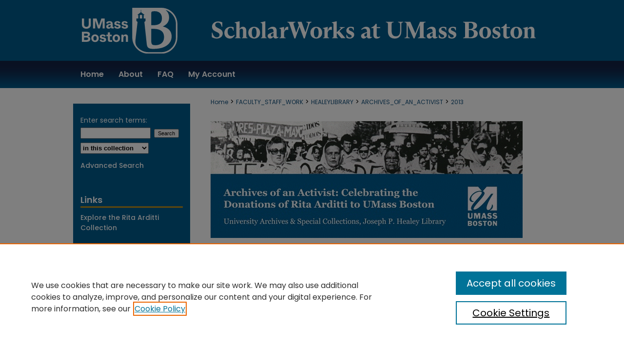

--- FILE ---
content_type: text/html; charset=UTF-8
request_url: https://scholarworks.umb.edu/archives_of_an_activist/2013/
body_size: 5395
content:

<!DOCTYPE html>
<html lang="en">
<head><!-- inj yui3-seed: --><script type='text/javascript' src='//cdnjs.cloudflare.com/ajax/libs/yui/3.6.0/yui/yui-min.js'></script><script type='text/javascript' src='//ajax.googleapis.com/ajax/libs/jquery/1.10.2/jquery.min.js'></script><!-- Adobe Analytics --><script type='text/javascript' src='https://assets.adobedtm.com/4a848ae9611a/d0e96722185b/launch-d525bb0064d8.min.js'></script><script type='text/javascript' src=/assets/nr_browser_production.js></script>

<!-- def.1 -->
<meta charset="utf-8">
<meta name="viewport" content="width=device-width">
<title>
Full Program, Presentations and Remarks | Archives of an Activist: Celebrating the Donations of Rita Arditti to UMass Boston
</title>
 



<!-- sh.1 -->
<link rel="stylesheet" href="/archives_of_an_activist/ir-style.css" type="text/css" media="screen">
<link rel="stylesheet" href="/archives_of_an_activist/ir-custom.css" type="text/css" media="screen">
<link rel="stylesheet" href="/archives_of_an_activist/ir-local.css" type="text/css" media="screen">
<link rel="stylesheet" href="/ir-local.css" type="text/css" media="screen">
<link rel="alternate" type="application/rss+xml" title="Center for Rebuilding Sustainable Communities after Disasters, Conferences and Workshops Newsfeed" href="/archives_of_an_activist/recent.rss">
<link rel="shortcut icon" href="/favicon.ico" type="image/x-icon">
<script type="text/javascript" src="/assets/jsUtilities.js"></script>
<script type="text/javascript" src="/assets/footnoteLinks.js"></script>
<link rel="stylesheet" href="/ir-print.css" type="text/css" media="print">
<!--[if IE]>
<link rel="stylesheet" href="/ir-ie.css" type="text/css" media="screen">
<![endif]-->
<!-- end sh.1 -->




<script type="text/javascript">var pageData = {"page":{"environment":"prod","productName":"bpdg","language":"en","name":"ir_event_community:theme","businessUnit":"els:rp:st"},"visitor":{}};</script>

</head>
<body >
<!-- FILE /srv/sequoia/main/data/assets/site/ir_event_community/header.pregen -->
	<!-- FILE: /srv/sequoia/main/data/assets/site/ir_event_community/header_inherit.inc --><div id="archives_of_an_activist">
	
    		<!-- FILE: /srv/sequoia/main/data/scholarworks.umb.edu/assets/header.pregen --><!-- FILE: /srv/sequoia/main/data/assets/site/mobile_nav.inc --><!--[if !IE]>-->
<script src="/assets/scripts/dc-mobile/dc-responsive-nav.js"></script>

<header id="mobile-nav" class="nav-down device-fixed-height" style="visibility: hidden;">
  
  
  <nav class="nav-collapse">
    <ul>
      <li class="menu-item active device-fixed-width"><a href="https://scholarworks.umb.edu" title="Home" data-scroll >Home</a></li>
      <li class="menu-item device-fixed-width"><a href="https://scholarworks.umb.edu/do/search/advanced/" title="Search" data-scroll ><i class="icon-search"></i> Search</a></li>
      <li class="menu-item device-fixed-width"><a href="https://scholarworks.umb.edu/communities.html" title="Browse" data-scroll >Browse Collections</a></li>
      <li class="menu-item device-fixed-width"><a href="/cgi/myaccount.cgi?context=" title="My Account" data-scroll >My Account</a></li>
      <li class="menu-item device-fixed-width"><a href="https://scholarworks.umb.edu/about.html" title="About" data-scroll >About</a></li>
      <li class="menu-item device-fixed-width"><a href="https://network.bepress.com" title="Digital Commons Network" data-scroll ><img width="16" height="16" alt="DC Network" style="vertical-align:top;" src="/assets/md5images/8e240588cf8cd3a028768d4294acd7d3.png"> Digital Commons Network™</a></li>
    </ul>
  </nav>
</header>

<script src="/assets/scripts/dc-mobile/dc-mobile-nav.js"></script>
<!--<![endif]-->
<!-- FILE: /srv/sequoia/main/data/scholarworks.umb.edu/assets/header.pregen (cont) -->




<div id="umb">
	<div id="container">
		<a href="#main" class="skiplink" accesskey="2" >Skip to main content</a>

		
			<div id="header" role="banner">
				<a href="https://scholarworks.umb.edu" id="banner_link" title="ScholarWorks at UMass Boston" >
					<img id="banner_image" alt="ScholarWorks at UMass Boston" width='980' height='125' src="/assets/md5images/f6fb0ba8f627927513a51e8de8087535.png">
				</a>
				
					<a href="https://scholarworks.umb.edu" id="logo_link2" title="ScholarWorks at UMass Boston" >
						<img id="logo_image2" alt="ScholarWorks at UMass Boston" width='929' height='93' src="/assets/md5images/daaa72838b74f1a8cf64699c38da521c.svg">
					</a>
				
				
					<a href="http://www.umb.edu/" id="logo_link" title="University of Massachusetts Boston" >
						<img id="logo_image" alt="University of Massachusetts Boston" width='195' height='94' src="/assets/md5images/bd3491f25bba15818cb1672ea570e7ca.png">
					</a>
				
			</div>
		
			<div id="navigation">
				<!-- FILE: /srv/sequoia/main/data/assets/site/ir_navigation.inc --><div id="tabs" role="navigation" aria-label="Main"><ul><li id="tabone"><a href="https://scholarworks.umb.edu" title="Home" ><span>Home</span></a></li><li id="tabtwo"><a href="https://scholarworks.umb.edu/about.html" title="About" ><span>About</span></a></li><li id="tabthree"><a href="https://scholarworks.umb.edu/faq.html" title="FAQ" ><span>FAQ</span></a></li><li id="tabfour"><a href="https://scholarworks.umb.edu/cgi/myaccount.cgi?context=" title="My Account" ><span>My Account</span></a></li></ul></div>


<!-- FILE: /srv/sequoia/main/data/scholarworks.umb.edu/assets/header.pregen (cont) -->
			</div>
		

		<div id="wrapper">
			<div id="content">
				<div id="main" class="text" role="main">
<!-- FILE: /srv/sequoia/main/data/assets/site/ir_event_community/header_inherit.inc (cont) -->
    <!-- FILE: /srv/sequoia/main/data/assets/site/ir_event_community/header.pregen (cont) -->

 
<script type="text/javascript" src="/assets/floatbox/floatbox.js"></script>
<div id="breadcrumb">
<!-- FILE: /srv/sequoia/main/data/assets/site/ir_breadcrumb.inc -->
<div class="crumbs" role="navigation" aria-label="Breadcrumb">
	<p>
			<a href="https://scholarworks.umb.edu" class="ignore" >Home</a>
	 <span aria-hidden="true">&gt;</span> 
		<a href="https://scholarworks.umb.edu/faculty_staff_work" class="ignore" >FACULTY_STAFF_WORK</a>
	 <span aria-hidden="true">&gt;</span> 
		<a href="https://scholarworks.umb.edu/healeylibrary" class="ignore" >HEALEYLIBRARY</a>
	 <span aria-hidden="true">&gt;</span> 
		<a href="https://scholarworks.umb.edu/archives_of_an_activist" class="ignore" >ARCHIVES_OF_AN_ACTIVIST</a>
	 <span aria-hidden="true">&gt;</span> 
		<a href="https://scholarworks.umb.edu/archives_of_an_activist/2013" class="ignore" aria-current="page" >2013</a>
	</p>
</div>
<!-- FILE: /srv/sequoia/main/data/assets/site/ir_event_community/theme/index.html (cont) --></div>
<!-- FILE: /srv/sequoia/main/data/assets/site/ir_event_community/theme/theme_header.inc -->
<div id="series-header"><div style="text-align:center;margin:0 auto;">
<!-- FILE: /srv/sequoia/main/data/assets/site/ir_event_community/theme/theme_logo.inc -->
		<div id="community-logo">
					<img alt="Archives of an Activist: Celebrating the Donations of Rita Arditti to UMass Boston" style="height:auto;width:px;" class="ignore" width='640' height='240' src="../../assets/md5images/e26f290e0a1d9b4f17fafa17685ff95c.gif">
		</div>
<!-- FILE: /srv/sequoia/main/data/assets/site/ir_event_community/theme/theme_header.inc (cont) --></div></div><div class="clear">&nbsp;</div><div id="series-home">
<h1 id="series-title"><a href="https://scholarworks.umb.edu/archives_of_an_activist/2013" >Full Program, Presentations and Remarks</a></h1>
<!-- FILE: /srv/sequoia/main/data/assets/site/ir_event_community/theme/index.html (cont) -->
<!-- Theme contains more than one track? If so use theme_index.inc. 
	If only one track, display that track's track_index.inc here instead. -->
  <!-- FILE: /srv/sequoia/main/data/assets/site/ir_event_community/theme/track/track_index.inc --><div class="intro"><!-- FILE: /srv/sequoia/main/data/assets/site/ir_event_community/theme/track/track_intro.inc --><!-- FILE: /srv/sequoia/main/data/assets/site/ir_event_community/theme/track/track_index.inc (cont) --></div>
<!-- FILE: /srv/sequoia/main/data/assets/site/ir_event_community/theme/track/list-events.inc -->	<p class="feed rss-feed">
		<a class="ignore" type="application/rss+xml" href="https://scholarworks.umb.edu/archives_of_an_activist/2013/program/recent-events.rss" ><span class="visually-hidden">Subscribe to RSS Feed (Opens in New Window)</span>
		</a>
	</p>
<table class="vcalendar">
	<caption>Schedule
			</caption>
	<tbody>
<tr class="year"><td colspan="3">2013</td></tr> 
<tr class="day"><td colspan="3">Monday, April 22nd</td></tr> 
			<tr id="program-1" class="vevent new-time">
			<th class="event-date" scope="row">
			<abbr title="2013-04-22T160000" class="dtstart"> 4:00 PM</abbr>
			</th>
		<td class="event">
			<p class="summary"><a href="https://scholarworks.umb.edu/archives_of_an_activist/2013/program/1" >Exhibition, “Nunca Más”: Niños Desaparecidos en Argentina y Las Abuelas de Plaza de Mayo</a></p>
			<p class="presenters"><strong>Doris Cristobal</strong>, <em>University of Massachusetts Boston</em><br>
<strong>Andrew Elder</strong>, <em>University of Massachusetts Boston</em><br>
<strong>Jessica R. Holden</strong>, <em>University of Massachusetts Boston</em><br>
<strong>Teresa Maceira</strong>, <em>University of Massachusetts Boston</em><br>
<strong>Joanne M. Riley</strong>, <em>University of Massachusetts Boston</em><br>
</p>
	<p class="location">Walter Grossmann Gallery, Joseph P. Healey Library, UMass Boston</p>
	<p class="duration"><abbr class="dtstart" title="2013-04-22T160000"> 4:00 PM</abbr> - <abbr class="dtend" title="2013-04-22T170000"> 5:00 PM</abbr></p>
		</td>
		</tr>
			<tr id="program-2" class="vevent new-time">
			<th class="event-date" scope="row">
			<abbr title="2013-04-22T170000" class="dtstart"> 5:00 PM</abbr>
			</th>
		<td class="event">
			<p class="summary"><a href="https://scholarworks.umb.edu/archives_of_an_activist/2013/program/2" >Opening Remarks</a></p>
			<p class="presenters"><strong>Daniel Ortiz-Zapata</strong>, <em>University of Massachusetts Boston</em><br>
</p>
	<p class="location">Special Collections Research Room, Joseph P. Healey Library, UMass Boston</p>
	<p class="duration"><abbr class="dtstart" title="2013-04-22T170000"> 5:00 PM</abbr> - <abbr class="dtend" title="2013-04-22T170500"> 5:05 PM</abbr></p>
		</td>
		</tr>
			<tr id="program-3" class="vevent new-time">
			<th class="event-date" scope="row">
			<abbr title="2013-04-22T170500" class="dtstart"> 5:05 PM</abbr>
			</th>
		<td class="event">
			<p class="summary"><a href="https://scholarworks.umb.edu/archives_of_an_activist/2013/program/3" >Remarks by Federico Muchnik about the life and work of his mother, Rita Arditti</a></p>
			<p class="presenters"><strong>Federico Muchnik</strong><br>
</p>
	<p class="location">Special Collections Research Room, Joseph P. Healey Library, UMass Boston</p>
	<p class="duration"><abbr class="dtstart" title="2013-04-22T170500"> 5:05 PM</abbr> - <abbr class="dtend" title="2013-04-22T171000"> 5:10 PM</abbr></p>
		</td>
		</tr>
			<tr id="program-4" class="vevent new-time">
			<th class="event-date" scope="row">
			<abbr title="2013-04-22T171000" class="dtstart"> 5:10 PM</abbr>
			</th>
		<td class="event">
			<p class="summary"><a href="https://scholarworks.umb.edu/archives_of_an_activist/2013/program/4" >Remarks by Estelle Disch about the life and work of her partner, Rita Arditti</a></p>
			<p class="presenters"><strong>Estelle Disch</strong>, <em>University of Massachusetts Boston</em><br>
</p>
	<p class="location">Special Collections Research Room, Joseph P. Healey Library, UMass Boston</p>
	<p class="duration"><abbr class="dtstart" title="2013-04-22T171000"> 5:10 PM</abbr> - <abbr class="dtend" title="2013-04-22T172000"> 5:20 PM</abbr></p>
		</td>
		</tr>
			<tr id="program-5" class="vevent new-time">
			<th class="event-date" scope="row">
			<abbr title="2013-04-22T172000" class="dtstart"> 5:20 PM</abbr>
			</th>
		<td class="event">
			<p class="summary"><a href="https://scholarworks.umb.edu/archives_of_an_activist/2013/program/5" >Remarks by Winston Langley, Provost and Vice Chancellor for Academic Affairs at UMass Boston</a></p>
			<p class="presenters"><strong>Winston E. Langley</strong>, <em>University of Massachusetts Boston</em><br>
</p>
	<p class="location">Special Collections Research Room, Joseph P. Healey Library, UMass Boston</p>
	<p class="duration"><abbr class="dtstart" title="2013-04-22T172000"> 5:20 PM</abbr> - <abbr class="dtend" title="2013-04-22T173000"> 5:30 PM</abbr></p>
		</td>
		</tr>
			<tr id="program-6" class="vevent new-time">
			<th class="event-date" scope="row">
			<abbr title="2013-04-22T173000" class="dtstart"> 5:30 PM</abbr>
			</th>
		<td class="event">
			<p class="summary"><a href="https://scholarworks.umb.edu/archives_of_an_activist/2013/program/6" >Remarks by Ann Blum about Rita Arditti, the Abuelas, and Latin American Studies</a></p>
			<p class="presenters"><strong>Ann Blum</strong>, <em>University of Massachusetts Boston</em><br>
</p>
	<p class="location">Special Collections Research Room, Joseph P. Healey Library, UMass Boston</p>
	<p class="duration"><abbr class="dtstart" title="2013-04-22T173000"> 5:30 PM</abbr> - <abbr class="dtend" title="2013-04-22T174000"> 5:40 PM</abbr></p>
		</td>
		</tr>
			<tr id="program-7" class="vevent new-time">
			<th class="event-date" scope="row">
			<abbr title="2013-04-22T174000" class="dtstart"> 5:40 PM</abbr>
			</th>
		<td class="event">
			<p class="summary"><a href="https://scholarworks.umb.edu/archives_of_an_activist/2013/program/7" >Las Abuelas e la memoria</a></p>
			<p class="presenters"><strong>Doris Cristobal</strong>, <em>University of Massachusetts Boston</em><br>
</p>
	<p class="location">Special Collections Research Room, Joseph P. Healey Library, UMass Boston</p>
	<p class="duration"><abbr class="dtstart" title="2013-04-22T174000"> 5:40 PM</abbr> - <abbr class="dtend" title="2013-04-22T175000"> 5:50 PM</abbr></p>
		</td>
		</tr>
			<tr id="program-8" class="vevent new-time">
			<th class="event-date" scope="row">
			<abbr title="2013-04-22T175000" class="dtstart"> 5:50 PM</abbr>
			</th>
		<td class="event">
			<p class="summary"><a href="https://scholarworks.umb.edu/archives_of_an_activist/2013/program/8" >Closing Remarks</a></p>
			<p class="presenters"><strong>Joanne M. Riley</strong>, <em>University of Massachusetts Boston</em><br>
</p>
	<p class="location">Special Collections Research Room, Joseph P. Healey Library, UMass Boston</p>
	<p class="duration"><abbr class="dtstart" title="2013-04-22T175000"> 5:50 PM</abbr> - <abbr class="dtend" title="2013-04-22T175500"> 5:55 PM</abbr></p>
		</td>
		</tr>
</tbody>
</table>
<!-- This page uses the <a href="http://microformats.org/wiki/hcalendar" title="Learn more about microformats">hCalendar</a> microformat, so that upcoming events can be discovered by search engines, or imported directly into your calendar program. -->
<!-- FILE: /srv/sequoia/main/data/assets/site/ir_event_community/theme/track/track_index.inc (cont) -->
</div><!-- FILE: /srv/sequoia/main/data/assets/site/ir_event_community/theme/index.html (cont) -->

<!-- FILE /srv/sequoia/main/data/assets/site/ir_event_community/footer.pregen -->
	<!-- FILE: /srv/sequoia/main/data/journals/scholarworks.umb.edu/archives_of_an_activist/assets/footer_inherit_7_8.inc -->				</div>

<div class="verticalalign">&nbsp;</div>
<div class="clear">&nbsp;</div>

			</div>

				<div id="sidebar">
					<!-- FILE: /srv/sequoia/main/data/assets/site/ir_sidebar.inc --><!-- FILE: /srv/sequoia/main/data/assets/site/ir_sidebar_search.inc -->
<form method='get' action='https://scholarworks.umb.edu/do/search/' id="sidebar-search">
<label for="search" accesskey="4">Enter search terms:</label>
<div><span class="border"><input type="text" name='q' class="search" id="search"></span> <input type="submit" value="Search" class="searchbutton" style="font-size:11px;"></div>
<label for="context" class="visually-hidden">Select context to search:</label> 
<div><span class="border"><select name="fq" id="context">

<option value='virtual_ancestor_link:"https://scholarworks.umb.edu/archives_of_an_activist"'>in this collection</option>

<option value='virtual_ancestor_link:"https://scholarworks.umb.edu"'>in this repository</option>
<option value='virtual_ancestor_link:"http:/"'>across all repositories</option>
</select></span></div>
</form>
<p class="advanced"><a href="https://scholarworks.umb.edu/do/search/advanced/?fq=virtual_ancestor_link:%22https://scholarworks.umb.edu/archives_of_an_activist%22" >Advanced Search</a></p>
<div style="clear:left;">&nbsp;</div><!-- FILE: /srv/sequoia/main/data/assets/site/ir_sidebar.inc (cont) -->
<!-- FILE: /srv/sequoia/main/data/assets/site/ir_event_community/ir_sidebar_notify.inc --><ul id="side-notify">
<li class="notify"><a href="https://scholarworks.umb.edu/archives_of_an_activist/announcements.html" title="Email or RSS Notifications" >Notify me via email or <acronym title="Really Simple Syndication">RSS</acronym></a></li>
</ul>
<!-- FILE: /srv/sequoia/main/data/assets/site/ir_sidebar.inc (cont) -->
<!-- FILE: /srv/sequoia/main/data/assets/site/ir_event_community/theme/ir_custom_sidebar_links.inc -->
<h2>Links</h2>
<ul>
<li>
<a href="http://openarchives.umb.edu/cdm/landingpage/collection/p15774coll10" title="archives_of_an_activist Home Page" >Explore the Rita Arditti Collection</a>


</li>
</ul>




<!-- FILE: /srv/sequoia/main/data/assets/site/ir_sidebar.inc (cont) -->
<!-- FILE: /srv/sequoia/main/data/assets/site/ir_sidebar_browse.inc --><h2>Browse</h2>
<ul id="side-browse">


<li class="collections"><a href="https://scholarworks.umb.edu/communities.html" title="Browse by Collections" >Collections</a></li>
<li class="discipline-browser"><a href="https://scholarworks.umb.edu/do/discipline_browser/disciplines" title="Browse by Disciplines" >Disciplines</a></li>
<li class="author"><a href="https://scholarworks.umb.edu/authors.html" title="Browse by Author" >Authors</a></li>


</ul>
<!-- FILE: /srv/sequoia/main/data/assets/site/ir_sidebar.inc (cont) -->
<!-- FILE: /srv/sequoia/main/data/assets/site/ir_event_community/ir_sidebar_author.inc --><h2>Author Corner</h2>
<ul>
<li><a href="https://scholarworks.umb.edu/faq.html" title="Author FAQ" >Author FAQ</a></li>

</ul>
<!-- FILE: /srv/sequoia/main/data/assets/site/ir_sidebar.inc (cont) -->
<!-- FILE: /srv/sequoia/main/data/assets/site/ir_sidebar_geolocate.inc --><!-- FILE: /srv/sequoia/main/data/assets/site/ir_geolocate_enabled_and_displayed.inc -->

<!-- FILE: /srv/sequoia/main/data/assets/site/ir_sidebar_geolocate.inc (cont) -->

<!-- FILE: /srv/sequoia/main/data/assets/site/ir_sidebar.inc (cont) -->
<!-- FILE: /srv/sequoia/main/data/journals/scholarworks.umb.edu/archives_of_an_activist/assets/footer_inherit_7_8.inc (cont) -->
						<div class="verticalalign">&nbsp;</div>
				</div>

		</div>

			
				<!-- FILE: /srv/sequoia/main/data/scholarworks.umb.edu/assets/ir_footer_content.inc --><div id="footer">
	
	
	<!-- FILE: /srv/sequoia/main/data/assets/site/ir_bepress_logo.inc --><div id="bepress">

<a href="https://www.elsevier.com/solutions/digital-commons" title="Elsevier - Digital Commons" >
	<em>Elsevier - Digital Commons</em>
</a>

</div>
<!-- FILE: /srv/sequoia/main/data/scholarworks.umb.edu/assets/ir_footer_content.inc (cont) -->
		<p>
			<a href="https://scholarworks.umb.edu" title="Home page" accesskey="1" >
					Home
			</a> | 
			<a href="https://scholarworks.umb.edu/about.html" title="About" >
					About
			</a> | 
			<a href="https://scholarworks.umb.edu/faq.html" title="FAQ" >
					FAQ
			</a> | 
			<a href="/cgi/myaccount.cgi?context=" title="My Account Page" accesskey="3" >
					My Account
			</a> | 
			<a href="https://scholarworks.umb.edu/accessibility.html" title="Accessibility Statement" accesskey="0" >
					Accessibility Statement
			</a>
		</p>
		<p>
    			<a class="secondary-link" href="http://www.bepress.com/privacy.html" title="Privacy Policy" >
                                        Privacy
    			</a>
    			<a class="secondary-link" href="http://www.bepress.com/copyright_infringement.html" title="Copyright Policy" >
                                        Copyright
    			</a>	
		</p> 
	
</div>
<!-- FILE: /srv/sequoia/main/data/journals/scholarworks.umb.edu/archives_of_an_activist/assets/footer_inherit_7_8.inc (cont) -->
			

	</div>
</div>

<!-- FILE: /srv/sequoia/main/data/scholarworks.umb.edu/assets/ir_analytics.inc --><!-- Google tag (gtag.js) -->

<script async src="https://www.googletagmanager.com/gtag/js?id=G-CWDDPGG3L6"></script>

<script>

  window.dataLayer = window.dataLayer || [];

  function gtag(){dataLayer.push(arguments);}

  gtag('js', new Date());

 

  gtag('config', 'G-CWDDPGG3L6');

</script>
<!-- FILE: /srv/sequoia/main/data/journals/scholarworks.umb.edu/archives_of_an_activist/assets/footer_inherit_7_8.inc (cont) --><!-- FILE: /srv/sequoia/main/data/assets/site/ir_event_community/footer.pregen (cont) -->

<script type='text/javascript' src='/assets/scripts/bpbootstrap-20160726.pack.js'></script><script type='text/javascript'>BPBootstrap.init({appendCookie:''})</script></body></html>


--- FILE ---
content_type: text/css
request_url: https://scholarworks.umb.edu/ir-local.css
body_size: 5893
content:
/* -----------------------------------------------
bepress IR local stylesheet.
Author:   David Stienstra
Version:  2024
PLEASE SAVE THIS FILE LOCALLY!
----------------------------------------------- */
@import url('https://fonts.googleapis.com/css2?family=DM+Serif+Display:ital@0;1&family=Poppins:ital,wght@0,100;0,200;0,300;0,400;0,500;0,600;0,700;0,800;0,900;1,100;1,200;1,300;1,400;1,500;1,600;1,700;1,800;1,900&display=swap');
/* ---------------- Meta Elements ---------------- */
    /* --- Meta styles and background --- */
body {
    font: normal 14px/1.5 "Poppins", sans-serif;  /* should be medium except when fitting into a fixed container */
    background: #fff url(assets/md5images/21771b52de11bf03ab8c38abfdb70b48.png) repeat-x left top;
}
/* ---------------- Header ---------------- */
#umb #header {
    position: relative;  /* needed for logo positioning */
  height: auto !important; /* !important overrides mbl styling */
}
#umb #banner_image {
    display: block; /* removes descender of inline element */
    width: 980px; /* not necessary if image is sized correctly */
    height: auto !important;  /* avoids warping improperly sized header image / SUP-19994 */
}
    /* --- Logo --- */
#umb #logo_image {
    position: absolute !important; /* !important overrides mbl styling */
    top: 12.8%;
    left: 1.8367346938%;  /* change to "right:" for right aligned logo */
    width: 19.89795918367% !important;  /* 240 / 980 */
    height: auto !important; /* Important avoides DC assigning incorrect height to logo image */
}
#umb #logo_image2 {
    position: absolute !important; /* !important overrides mbl styling */
    top: 12.8%;
    left: 1.8367346938%;  /* change to "right:" for right aligned logo */
    width: 95% !important;  /* 240 / 980 */
    height: auto !important; /* Important avoides DC assigning incorrect height to logo image */
}
#umb #header a#banner_link:focus img,
#umb #header a#logo_link:focus img,
#umb #header a#logo_link2:focus img {
  outline: 1px dashed #fff;
}
/* ---------------- Navigation ---------------- */
#umb #navigation {
  background: transparent;
}
#umb #navigation,
#umb #navigation #tabs {
    height: 56px;
    overflow: hidden; /* have seen issues with tabs extending below nav container */
    white-space: nowrap;
}
#umb #navigation #tabs,
#umb #navigation #tabs ul,
#umb #navigation #tabs ul li {
    padding: 0;
    margin: 0;
}
/* Flexbox Navigation July 2018 */
#umb #navigation #tabs,
#umb #navigation #tabs ul {
    display: flex;
    justify-content: flex-start; /* "flex-start" for left-aligned tabs, change to "flex-end" for right-aligned tabs, "center" for centered */
    width: 100%;
}
#umb #navigation #tabs a {
    font: 600 16px "Poppins", sans-serif;
    display: block;
    width: auto !important; /* fixes "my account" not fitting in container on page load */
    height: 56px;
    line-height: 56px;
    color: #fff;
    transition: 0.3s ease-in-out;
    background-color: transparent;
    padding: 0 15px; /* with arial bold, this fits */
    margin: 0;
    border: 0;
}
#umb #navigation #tabs a:hover,
#umb #navigation #tabs a:active,
#umb #navigation #tabs a:focus {
    text-decoration: underline;
}
#umb #navigation #tabs li:first-child a { padding-left: 15px; }
/* ---------------- Sidebar ---------------- */
#umb #sidebar {
  background-color: #015a8b;
  padding-top: 16px;
  margin-top: 32px;
  margin-bottom: 32px;
}
#umb #sidebar h2 {
    font: 600 18px "Poppins", sans-serif;
    color: #fff;
    background: transparent;
    padding: 0;
    margin: 0 15px;
    text-indent: 0;
    border-bottom: 3px solid #c39217 !important;
    border-top: none;
}
#umb #sidebar a {
    font: 500 14px "Poppins", sans-serif;
    color: #fff;
    text-decoration: none;
}
#umb #sidebar a:hover,
#umb #sidebar a:active,
#umb #sidebar a:focus {
    text-decoration: underline;
}
#umb #sidebar #sidebar-search label {
    font: normal 14px "Poppins", sans-serif;
    color: #fff;
}
#umb #sidebar #sidebar-search {
    margin-top: 8px;
    padding-left: 15px;
}
#umb #sidebar #sidebar-search span.border { background: transparent; }
.searchbutton { cursor: pointer; } /* best practice, should move to ir-layout.css */

#umb #sidebar #lrc-badge a:hover,
#umb #sidebar #lrc-badge a:active,
#umb #sidebar #lrc-badge a:focus {
  background: transparent url(/assets/images/lrc_badge.png) center center no-repeat;
  outline: 1px dashed #000;
}

#umb #sidebar a:hover img,
#umb #sidebar a:active img,
#umb #sidebar a:focus img {
  outline: 1px dashed #fff;
}

#umb #sidebar form#browse {
  padding-left: 15px;
}

#umb #sidebar form label {
  color: #fff;
}
#umb #sidebar ul#side-notify {
  padding-top: 0;
}
/*-----  Site matching journals  ----- */
    /* --- Highlighted sidebar links --- */
#umb #sidebar ul#navlist {
  border-top: none; }  /* border added by ir-custom.css by default */
#umb #sidebar ul#navlist li:first-child a {
  border-top: 1px solid #015a8b; /* border is removed if #navlist has no content */
}
#umb #sidebar ul#navlist li a {
  color: #000;
  transition: background 0.3s ease;
  font-weight: normal;
  background-color: #b6d3ce;
  border-bottom: 1px solid #015a8b;
}
    /* Sidebar link colors */
#umb #sidebar ul#navlist li a:active,
#umb #sidebar ul#navlist li a:hover,
#umb #sidebar ul#navlist li a:focus {
  color: 000;
  background-color: #aaccc6;
}
#umb #sidebar ul#navlist li:last-child a { border-bottom: none; }
#umb #sidebar ul#navlist li a {
  display: flex;
  flex-direction: column;
  justify-content: center;
  height: 40px;
  padding: 0;
}
/* ---------------- Main Content ---------------- */
#umb #wrapper { /* for full-length sidebar content background/elements */
    background: url(assets/md5images/87450fc8842e842e74b7532fd53f5e4c.gif) repeat-y left top;
}
/*#umb #content { padding-top: 16px; }*/
    /* --- Breadcrumbs --- */
#umb #main.text div.crumbs a:link,
#umb #main.text div.crumbs a:visited {
    text-decoration: none;
    color: #104e7b;
}
#umb #main.text div.crumbs a:hover,
#umb #main.text div.crumbs a:active,
#umb #main.text div.crumbs a:focus {
    text-decoration: underline;
    color: #000000;
}
#umb #dcn-home > #homepage-intro { margin: 15px 0; }
 /* adds space under full-width main-content image */
#umb #home-page-banner { margin-bottom: 16px; }
    /* --- Headers --- */
#umb #dcn-home > h2,
#umb #main.text h2#hometitle,
#umb #main.text #homepage-heading-row h2 {
    font: 500 30px "DM Serif Display", serif;
}
h3 {
    margin: 0;
    text-decoration: underline; }
/* FF 55 takes parent element's color a text-deoration-color (black, usually) */
#dcn-home #cover-browse h3 { color: #104e7b; }
#umb #dcn-home #cover-browse h3 a {
    font: 400 17px/1.6 "Poppins", sans-serif;
    text-decoration: none;
}
#umb #dcn-home #cover-browse h3 a:hover,
#umb #dcn-home #cover-browse h3 a:focus,
#umb #dcn-home #cover-browse h3 a:active {
    text-decoration: underline;
}
    /* --- Links --- */
#umb #main.text a:link,
#umb #main.text a:visited {
    color: #104e7b; /* declared for #network-icon text */
}
#umb #main.text a:link span.icon-question-sign {
  text-decoration: none;
}
#umb #main.text a:hover,
#umb #main.text a:active,
#umb #main.text a:focus {
    color: #000000;
    text-decoration: underline;
}
    /* PotD / Top DL widgets */
#umb #dcn-home .box.aag h2,
#umb #dcn-home .box.potd h2 {
    width: 267px;
    margin: 0;
    font: 500 24px "DM Serif Display", serif;
    border-bottom: 1px solid #d3d3d3;
}
#umb #main.text .box a:link,
#umb #main.text .box a:visited {
    font: bold 14px "Poppins", sans-serif;
    text-decoration: none;
    border-bottom: 1px solid #d3d3d3;
    background: none;
}
#umb #main.text .box a:hover,
#umb #main.text .box a:active,
#umb #main.text .box a:focus {
    text-decoration: underline;
}
/* article-level text // default values 12px/13px */
#umb #alpha .element p,
#umb #custom-fields .element p,
#umb #alpha #recommended_citation p {
  font-size: 14px;
}
#umb #beta_7-3 #beta-disciplines.aside p,
#umb #alpha #attach_additional_files .files span {
  font-size: 14px !important;
}

#umb #alpha .element h4,
#umb #custom-fields .element h4,
#umb #beta_7-3 h4,
#umb #alpha .element h2,
#umb #custom-fields .element h2,
#umb #beta_7-3 h2,
#umb #share.aside h2,
#umb #alpha #attach_additional_files .related strong {
  font-size: 15px !important;
}
#umb #alpha #title.element p {
  font-size: 22px;
}
/* Breadcrumbs */
#umb #breadcrumb a,
#umb .crumbs p a,
#umb #pager li {
  font-size: 12px;
}

#umb ul#pager li {
  padding-top: 5px;
}

/* Browse Disciplines */
#umb #content .subnav li {
  font-size: 13px;
}

#umb .discipline-browser dt,
#umb .new-discipline dt {
  font-size: 15px;
}
#umb .discipline-browser dd,
#umb .new-discipline dd,
#umb dl.communities dd ul li {
  font-size: 14px;
}

#umb .discipline-browser dd,
#umb .new-discipline dd {
    padding: 3px 0;
}
/* Submit Research */
#umb .communities dt,
#umb .communities dt a:link {
  font-size: 14px;
  font-weight: normal;
}
#umb dl.communities dd ul li {
    line-height: 1.3em;
}

/* Announcements */
#umb #main.text #announce h3,
#umb #main.text #announce h4,
#umb #main.text #help h3 {
  font-size: 15px;
}

/* Site subpage headings */
#umb #main.text h2#ir-about,
#umb #main.text h2#faq-top,
#umb #main.text h1#faq-top,
#umb #main.text h2#communities-title,
#umb #main.text h2#top,
#umb #main.text h2#submit-title,
#umb #main.text #announce h2,
#umb #main.text #accessibility-statement h2,
#umb #main.text .discipline-block h2,
#umb #main.text h2#activity-title,
#umb #main.text h2#recent-title,
#umb #main.text h2#topdownloads-title,
#umb #main.text h1#topdownloads-title,
#umb #main.text h2#peer-review-title,
#umb #main.text > h2 {
  font-size: 22px;
  font-weight: 600;
}
/* homepage stats */
#umb p#stats,
#umb #main.text #network-icon a {
  font-size: 13px;
}

#umb ul#pager li {
    padding-top: 5px;
}
#umb #dcn-home #homepage-heading-row .btn {
    margin-bottom: 8px;
}
/* Journals */
#umb .article-list h2,
#coverart #alpha .article-list h2 {
  font: normal 21px "DM Serif Display", serif;
  background: transparent;   /* removes background and adds a line under doctype header */
  border-bottom: 1px solid #bfbfbf;
  padding-bottom: 0;
  margin-bottom: 25px;
}
#umb #main.text .article-list h1,
#alpha h1, #series-home h1 {
  font: normal 22px "DM Serif Display", serif; /* Current Issue */
}
#coverart #beta {
    float: right; }
        /* Cover art */
#coverart #beta .coverart-box h4 {
    font: normal 18px "DM Serif Display", serif; /* default is 18px */
    color: #015a8b;
    text-align: left;
    text-transform: none;
    border-bottom: 1px solid #bfbfbf; }
#coverart #beta .coverart-box {
    font: normal 14px "Poppins", sans-serif;
    border: 0; }
#coverart #beta #coverart-box-container {
    border: 0; }

#coverart #beta dl  {
    margin-left: 0 !important; }
#coverart #beta #coverart-editors dt {
    font-size: 14px;
    padding-top: 10px; }
#coverart #beta #coverart-editors dd {
    padding-top: 3px;
}
#umb #series-home .pdf, 
#umb #series-home .native, 
#umb #series-home .metadata-only, 
#umb #series-home .external {
  font-size: 12px;
}
/* Homepage buttons */
#umb #homebuttons {
  width: 100%;
  display: flex;
  flex-wrap: wrap;
  justify-content: space-between;
  margin: 0;
}
#umb #main.text #homebuttons a {
  height: 154px;
  width: 154px;
  border-radius: 5px;
  display: flex;
  flex-direction: column;
  justify-content: center;
  background-color: #015a8b;
  text-decoration: none;
  margin-bottom: 20px;
  margin-right: 20px;
  text-decoration: none;
}
#umb #main.text #homebuttons a:nth-of-type(3n) {
  margin-right: 0;
}
#umb #homebuttons a i {
  color: #fff;
  font-size: 72px;
  margin: 0 auto;
  text-align: center;
}
#umb #homebuttons a h3 {
  font: normal 15px "Poppins", sans-serif !important;
  color: #fff;
  text-align: center;
  text-decoration: none;
  margin: 5px;
}
#umb #main.text #homebuttons a:active i,
#umb #main.text #homebuttons a:hover i,
#umb #main.text #homebuttons a:focus i {
  border: none;
  outline: none;
  text-decoration: none;
}
#umb #homebuttons a:active h3,
#umb #homebuttons a:hover h3,
#umb #homebuttons a:focus h3 {
  text-decoration: underline;
}
#umb #main.text #homebuttons a:active,
#umb #main.text #homebuttons a:hover,
#umb #main.text #homebuttons a:focus {
  background-color: #c39217;
}
#umb #content .text #homebuttons a:focus {
  border-bottom: none;
}

/* ---------------- Footer ---------------- */
#umb #bepress a {
	background-image: url(assets/md5images/679594240bfa0eb9493776f7d68fa330.svg);
  background-size: 210px;
	background-position: center;
}
#umb #footer {
    height: 78px;
    background-color: #015a8b; }
#umb #bepress a {
    height: 76px;
    margin: 1px 0;
    background-color: #015a8b; }
#umb #footer p,
#umb #footer p a {
    font: normal 13px/2 "Poppins", sans-serif;
    color: #fff;
    text-decoration: none;
}

#umb {
    background: url(assets/md5images/1527f4c20fda1254031820d82d5a4906.gif) repeat-x left bottom;
}

#umb #footer p:first-of-type { padding-top: 13px; }

#umb #container #footer a.secondary-link {
  font-size: 11px;
}
#umb #footer p a:hover,
#umb #footer p a:active,
#umb #footer p a:focus {
    text-decoration: underline; }
#bepress a:focus {
      outline: 1px dashed #fff;
}
#umb #content {
    min-height: calc(100vh - 259px);  /* 310px varies by site. calculated by summing all fixed heights (header, navigation, footer, fixed margins between these elements) */
}
/* Search pages */
.legacy #umb #wrapper:after {
    content: none; /* search pages */
}
/* ---------------- Miscellaneous fixes ---------------- */
    /* --- Advanced Search --- */
.legacy #umb #wrapper {  
  background-image: none;
  background-color: #fff;
}
/* Browse Authors accessibility fix- CSFR-2648 */
#umb #main.text .authorbrowser p.letters a:hover,
#umb #main.text .authorbrowser p.letters a:focus {
    background: url(/assets/azMe.jpg) bottom center no-repeat;
    color: #fff;
}
/* Expert Gallery Suite SW Gallery */
.egs-profile-gallery {
	display: block; /* removes descender space below inline element */
 /* left aligned */
	margin: -16px 0 -16px -42px; /* #content .text padding: 16px 0; and #content .text (margin 32px) + #sidebar (margin 10px) */

}
/* ---------------- Mobile ---------------- */
/*fixes bullet underline for Browse Research and Scholarship links*/
.mbl #main #cover-browse h3 { text-decoration: none; }
.mbl #dcn-home .box.aag span,
.mbl #dcn-home .box.potd span {
    display: block;
}
.mbl #umb #main.text #dcn-home .box.aag h2,
.mbl #umb #main.text #dcn-home .box.potd h2 {
  width: 100%;
}
header#mobile-nav {
    font-size: 0;
    line-height: 0; }
.mbl #umb #header,
.mbl #umb #header a#banner_link img,
.mbl #umb #navigation {
    width: 100% !important;
}

.mbl #sidebar h2 {
  margin: 5px 0 !important;
  padding-left: 3% !important;
  width: 97% !important;
}

.mbl #sidebar #sb-custom-lower,
.mbl #sidebar #sb-custom-lowest,
.mbl #sidebar #sb-custom-upper,
.mbl #sidebar #sb-custom-middle {
  margin: 5px 0 !important;
  width: 100% !important;
}

.mbl #sidebar ul.sb-custom-ul {
  margin: 0 3% !important;
  width: 94% !important;
}

.mbl #umb #header #logo_image {
    position: absolute !important; /* !important overrides mbl styling */
    top: 12.8%;
    left: 1.8367346938%;  /* change to "right:" for right aligned logo */
    width: 19.89795918367% !important;  /* 240 / 980 */
    height: auto !important; /* Important avoides DC assigning incorrect height to logo image */
}

.mbl #umb #logo_image2 {
    position: absolute !important; /* !important overrides mbl styling */
    top: 12.8%;
    left: 1.8367346938%;  /* change to "right:" for right aligned logo */
    width: 95% !important;  /* 240 / 980 */
    height: auto !important; /* Important avoides DC assigning incorrect height to logo image */
}

.mbl #umb #footer #bepress a {
	background: transparent url(assets/md5images/679594240bfa0eb9493776f7d68fa330.svg) center no-repeat !important;
	height: 50px !important;
	margin: 0px !important;
  background-size: contain !important;
}


.mbl #umb #footer {
	background-color: #015a8b !important; /* plug in footer background color */
	background-image: none !important;
}

.mbl #umb #content {
    min-height: unset;
}

.mbl #umb #dcn-home #homepage-heading-row {
  align-items: center;
}
.mbl #umb #dcn-home #homepage-heading-row .btn {
  display: inline;
}
.mbl #umb #dcn-home #homepage-heading-row .btn:hover,
.mbl #umb #dcn-home #homepage-heading-row .btn:focus,
.mbl #umb #dcn-home #homepage-heading-row .btn:active {
  margin-left: 0;
}
.mbl #umb #dcn-home span.site-follow {
  margin: 0 5px;
}

.mbl #umb #main.text #homebuttons a:nth-of-type(3n) {
  margin-right: 20px;
}
.mbl #umb #homebuttons a i {
  font-size: 54px;
}

/* Miscelaaneous */

/* Custom CSS from pre-redesign */

/* Decreasing supplemental content text size below download button JR 8-22-18 */
#umb #beta_7-3 .aside a {font-size: 10px;}

/* Lower Alpha ordered list on author FAQ page SHoffman 8-2-24 */
#umb #content #main.text ol.alpha_lower {
list-style-type: lower-alpha;
margin: 0 0 0 10px;
}
#umb #content #main.text ol.alpha_lower li {
list-style-type: lower-alpha;
}
/* Remove underlines from links on communities.html */
#umb #container #wrapper #content #main .communities a { text-decoration: none; }


/* Article page specific */

#umb #main.text #beta .articleInfo a {
        text-decoration: none; }

/* Right-aligned series titles, per request */
#umb #series-home { padding-top: 0px; }
#umb h2#series-title,
#umb #series-home h2 { text-align: left; }

/* Hiding RSS link JR 10-18-2024 */
#umb #sidebar ul#side-notify li.notify a {display: none;}

/* Adjusting sidebar text padding JR 10-18-2024 */
#umb #sidebar #side-blurb  { padding-top: 100px; padding-right: 15px; }
#umb #sidebar #sb-custom-lower p { padding-right: 15px; }


/* Custom Submit page buttons JR 10-29-2024 */
#umb #main.text #umbsubmitbtns-top a.umb-sub-btn {
    display: inline-block;
    color: #FFF !important;
    background-color: #015A8B;
    border: none;
    border-radius: 5px;
    padding: 11px 24px 7px;
    box-shadow: 0 4px #00546E;
    outline: none;
    cursor: pointer;
    line-height: 1.5rem;
	margin: 30px;
}

#umb #main.text #umbsubmitbtns-bottom a.umb-sub-btn {
    display: inline-block;
    color: #FFF !important;
    background-color: #015A8B;
    border: none;
    border-radius: 5px;
    padding: 11px 24px 7px;
    box-shadow: 0 4px #00546E;
    outline: none;
    cursor: pointer;
    line-height: 1.5rem;
	margin: 30px;
}

#umb #main.text #umbsubmitbtns-top {
    margin-left: 75px; }
    
    /* orcid id icon next to field value JR 5-23-2025 */
#umb #orcid.element p a {
    background: transparent url(assets/md5images/2dddb203aa38ec94870d3ef2b43921c4.png) top left no-repeat;	
    padding-left:20px;
    padding-bottom:5px; }



/* Fixing nested list padding for author faqs page CM 2025-06-19 */
#umb ul.nested_list li {padding: 0 0 0 10px;}
#umb ul.nested_list {margin-bottom:0;}




/* Adjusting /journals community intro text images and intro text. CM 2025-09-10 */
#umb #content #main.text .journcomm_formatting {
clear: both;
padding-top: 25px;
}
#umb #content #main.text .journcomm_formatting img {
width: 150px;
height: auto;
float: left;
padding-right: 15px;
}

--- FILE ---
content_type: image/svg+xml
request_url: https://scholarworks.umb.edu/assets/md5images/daaa72838b74f1a8cf64699c38da521c.svg
body_size: 16056
content:
<?xml version="1.0" encoding="UTF-8"?><svg id="a" xmlns="http://www.w3.org/2000/svg" width="928.54" height="93.35" viewBox="0 0 928.54 93.35"><path d="M195.41,59.7c0-8.63,0-17.26,0-25.89,0-.84-.03-1.69-.07-2.53-.08-1.83-.35-3.63-.75-5.41-2.63-11.74-11.46-21.18-22.99-24.57-2.64-.77-5.33-1.23-8.08-1.29-.86-.02-1.71,0-2.57,0h-57.95v.64c0,11.38,0,22.77,0,34.15,0,8.33,0,16.65,0,24.98,0,1.05.06,2.1.13,3.15.14,2.09.54,4.14,1.09,6.15,2.82,10.24,10.63,18.68,20.6,22.28,3.77,1.36,7.66,1.99,11.66,1.99,8.24,0,16.49,0,24.73,0,1.33,0,2.65-.07,3.98-.15,1.64-.1,3.27-.38,4.86-.78,8.27-2.09,14.82-6.67,19.64-13.7,2.66-3.87,4.35-8.15,5.18-12.78.37-2.06.52-4.14.51-6.23h0ZM163.69,21.99c-.05,1.37-.19,2.73-.53,4.06-.48,1.88-1.31,3.58-2.66,4.99-1.09,1.14-2.38,1.97-3.82,2.59-1.7.73-3.48,1.15-5.3,1.42-2,.29-4.02.36-6.04.34-1,0-1.99,0-2.99,0h-.49v-.5c0-7.45,0-14.91,0-22.36,0-1,.02-1.99.18-2.98.03-.18.06-.35.1-.53.13-.7.53-1.13,1.23-1.34.88-.26,1.77-.45,2.67-.53,1.06-.09,2.12-.16,3.19-.15,2.1.01,4.16.29,6.14,1.01,3.87,1.4,6.39,4.09,7.6,8.01.6,1.95.79,3.95.72,5.98h0ZM167.47,54.45c.51,2.1.65,4.22.53,6.38-.1,1.76-.38,3.49-.97,5.15-1.38,3.93-4.04,6.66-7.83,8.32-1.6.7-3.28,1.15-5.01,1.42-1.49.23-2.99.35-4.5.3-1.38-.04-2.76-.14-4.09-.55-1.5-.46-2.49-1.42-3-2.9-.37-1.05-.56-2.14-.63-3.24-.07-1.1-.1-2.21-.11-3.31,0-7.52,0-15.04,0-22.57v-.63c.2,0,.33-.02.47-.02,1.77,0,3.54-.02,5.31.02,3.2.08,6.36.45,9.44,1.4,1.56.48,3.06,1.12,4.45,1.98,3.12,1.93,5.07,4.71,5.94,8.25h0ZM192.26,60.46c-.07,7.67-2.76,14.38-7.94,20.04-4.07,4.46-9.07,7.4-14.94,8.85,0,0,0,0,0,0,0,0,0,0,0,0-1.45.36-2.92.63-4.41.72-1.13.07-2.26.14-3.4.14-8.48.01-16.96.02-25.43,0-5.99-.02-11.5-1.66-16.51-4.96-2.67-1.76-4.98-3.9-6.97-6.4-1.63-2.05-2.58-4.39-2.99-6.97-.29-1.78-.34-3.58-.18-5.38.16-1.84.37-3.68.58-5.52.19-1.76.4-3.51.61-5.27.21-1.74.42-3.49.63-5.23.18-1.52.35-3.05.53-4.57.18-1.51.36-3.02.54-4.53.18-1.52.36-3.05.54-4.57.18-1.51.36-3.02.54-4.53.12-1.03.24-2.06.37-3.09.04-.31-.04-.51-.29-.71-.61-.48-1.19-.99-1.79-1.48-.19-.15-.28-.31-.28-.56,0-1.41,0-4.23,0-4.23v-.42s2.59,0,3.89,0v-7.29h-1.9s4.4-3.44,6.47-4.98c.2-.16.46-.53.45-.86-.02-1.27,0-2.47,0-3.74,0-.12,0-.25.01-.37.03-.18.13-.3.28-.35.05-.02.1-.03.16-.03.22,0,.39.13.43.37.02.12.01.25.01.37,0,1.3.03,2.45.01,3.75,0,.32.22.7.43.86,2.05,1.53,6.51,4.97,6.51,4.97h-1.91v.14s-.01,7.16-.01,7.16h3.91s0,.45,0,1.1c0,.93,0,2.57,0,3.55,0,.23-.07.39-.25.53-.64.52-1.27,1.07-1.92,1.59-.18.15-.25.3-.22.53.16,1.37.31,2.75.46,4.12.15,1.39.3,2.78.45,4.16.15,1.42.31,2.83.46,4.25.15,1.39.3,2.78.45,4.16.15,1.42.31,2.83.46,4.25.15,1.39.3,2.78.45,4.16.16,1.43.31,2.86.47,4.29.15,1.39.3,2.78.45,4.16.15,1.42.31,2.83.46,4.25.15,1.39.3,2.78.45,4.16.2,1.8.3,3.61.75,5.37.14.56.31,1.12.51,1.66.79,2.14,2.28,3.59,4.41,4.38,1.17.43,2.39.68,3.63.82,1.88.21,3.78.31,5.67.23,2-.08,4.01-.15,6-.32,2.98-.25,5.92-.71,8.8-1.46.96-.25,1.92-.53,2.87-.84,3.34-1.11,6.47-2.63,9.29-4.76,3.04-2.29,5.52-5.05,7.19-8.5,1.08-2.24,1.73-4.59,1.98-7.07.31-3.12.06-6.19-.95-9.17-1.2-3.53-3.37-6.35-6.32-8.58-2.34-1.77-4.95-3.02-7.71-3.96-.78-.27-1.58-.49-2.37-.74-.13-.04-.26-.08-.49-.15.2-.11.33-.18.46-.24,1.86-.88,3.61-1.91,5.22-3.2,3.65-2.92,6.02-6.64,6.79-11.28.82-4.96.04-9.66-2.57-14.01-.16-.26-.35-.55-.58-.85-1.32-1.69-3.58-3.78-3.64-3.9.13.04.26.07.38.11,8.58,2.99,14.67,8.67,18.29,17,1.05,2.42,1.71,4.96,2.04,7.58.15,1.22.26,2.45.26,3.68.02,9.2.08,18.4,0,27.59h0ZM118.45,21.8s3.14.01,4.73.01c0-2.46,0-7.3,0-7.3h-4.72s0,7.29,0,7.29h0Z" fill="#fff"/><path d="M9.78,69.14c2.19,0,3.99-.51,5.38-1.54,1.4-1.03,2.1-2.41,2.1-4.13,0-1.24-.43-2.32-1.28-3.24-.85-.92-1.99-1.5-3.4-1.73,2.68-.81,4.02-2.42,4.02-4.8,0-1.51-.59-2.71-1.77-3.59-1.18-.88-2.87-1.32-5.06-1.32H0v20.37h9.78ZM4.42,52.44h4.66c1.03,0,1.8.17,2.31.51.51.34.77.9.77,1.67,0,1.47-1.03,2.21-3.08,2.21h-4.66v-4.39h0ZM4.42,60.38h4.71c2.37,0,3.55.85,3.55,2.56s-1.18,2.53-3.55,2.53h-4.71v-5.09h0ZM21.39,67.41c1.46,1.47,3.28,2.2,5.47,2.2s4.11-.71,5.53-2.12c1.42-1.42,2.12-3.29,2.12-5.62s-.71-4.15-2.14-5.57-3.26-2.14-5.51-2.14-4.06.71-5.5,2.14c-1.44,1.43-2.15,3.28-2.15,5.57s.73,4.08,2.18,5.54h0ZM26.86,66.32c-1.05,0-1.87-.37-2.46-1.12-.59-.75-.89-1.84-.89-3.27s.3-2.55.89-3.33c.59-.79,1.41-1.18,2.46-1.18s1.87.39,2.46,1.18c.59.79.89,1.9.89,3.33s-.3,2.53-.89,3.27c-.59.75-1.41,1.12-2.46,1.12h0ZM38.37,68.41c1.27.76,2.77,1.14,4.5,1.14,2.1,0,3.74-.43,4.95-1.29,1.2-.86,1.8-2.03,1.8-3.51,0-2.39-1.67-3.9-5.01-4.54l-2.01-.38c-.78-.14-1.31-.31-1.59-.51-.28-.2-.42-.51-.42-.92s.18-.77.54-1.02c.36-.25.87-.38,1.53-.38,1.45,0,2.43.68,2.94,2.04l3.4-1.54c-.39-.91-1.11-1.7-2.17-2.36-1.06-.66-2.38-.99-3.97-.99-1.92,0-3.44.42-4.57,1.25-1.13.83-1.69,1.95-1.69,3.35s.38,2.34,1.15,3c.77.66,1.99,1.15,3.68,1.48l2.07.41c.66.14,1.12.33,1.4.57.27.24.41.57.41.98s-.2.78-.6,1.05c-.4.27-.94.41-1.62.41-1.22,0-2.05-.27-2.47-.81-.45-.56-.73-1.11-.84-1.63l-3.75,1.19c.29,1.26,1.07,2.27,2.34,3.03h0ZM54.18,68.09c.66.7,1.56,1.05,2.71,1.05h4.86v-3.29h-3.14c-.45,0-.77-.1-.97-.3-.2-.2-.31-.53-.31-.98v-6.84h3.78v-3.14h-3.78v-4.57h-4.13v4.57h-3.06v3.14h3.06v7.59c0,1.15.33,2.07.99,2.76h0ZM64.89,67.41c1.45,1.47,3.28,2.2,5.47,2.2s4.11-.71,5.53-2.12c1.42-1.42,2.12-3.29,2.12-5.62s-.71-4.15-2.14-5.57c-1.43-1.43-3.26-2.14-5.51-2.14s-4.06.71-5.5,2.14c-1.44,1.43-2.15,3.28-2.15,5.57s.73,4.08,2.18,5.54h0ZM70.36,66.32c-1.05,0-1.87-.37-2.46-1.12-.59-.75-.89-1.84-.89-3.27s.3-2.55.89-3.33c.59-.79,1.41-1.18,2.46-1.18s1.87.39,2.46,1.18c.59.79.89,1.9.89,3.33s-.3,2.53-.89,3.27c-.59.75-1.41,1.12-2.46,1.12h0ZM84.88,69.14v-6.9c0-1.82.32-3.12.96-3.9.43-.52,1.08-.79,1.95-.79,1.55,0,2.33.91,2.33,2.74v8.85h4.13v-9.75c0-1.67-.4-2.96-1.21-3.87-.8-.91-2-1.37-3.59-1.37-2.04,0-3.6.89-4.68,2.68v-2.24h-4.02v14.55h4.13Z" fill="#fff"/><path d="M2.51,40.28c1.66,1.51,3.88,2.27,6.65,2.27s4.92-.76,6.61-2.27,2.53-3.56,2.53-6.14v-12.43h-4.42v11.73c0,3.55-1.57,5.33-4.71,5.33-1.55,0-2.73-.45-3.52-1.35-.8-.9-1.19-2.23-1.19-3.97v-11.73H.03v12.43c0,2.58.83,4.63,2.49,6.14h0ZM27.09,42.09v-16.59l5.62,16.59h3.93l5.67-16.62v16.62h4.42v-20.37h-6.98l-3.4,9.92c-.64,1.92-1.15,3.37-1.54,4.34-.39-.97-.9-2.42-1.54-4.34l-3.35-9.92h-7.25v20.37h4.42ZM51.07,41.39c.87.78,1.97,1.16,3.29,1.16,2.19,0,3.85-.86,4.98-2.59.15,1.42,1.03,2.12,2.62,2.12h3.17v-3.14h-1.28c-.39,0-.63-.05-.73-.15-.1-.1-.15-.34-.15-.73v-5.33c0-1.86-.56-3.27-1.67-4.22-1.12-.95-2.72-1.43-4.82-1.43-1.98,0-3.59.44-4.85,1.31-1.25.87-1.93,1.92-2.05,3.14l3.72.81c.37-1.53,1.43-2.3,3.2-2.3,1.59,0,2.39.67,2.39,2.01v.55c-1.42.14-2.64.33-3.68.57-1.04.24-1.98.58-2.82,1-.84.43-1.49.99-1.94,1.69-.45.7-.68,1.52-.7,2.47,0,1.24.44,2.25,1.31,3.03h0ZM58.02,38.65c-.58.58-1.31.87-2.18.87-1.26,0-1.89-.52-1.89-1.57,0-.85.41-1.47,1.22-1.86.81-.39,2.06-.69,3.72-.9v.93c0,1.11-.29,1.95-.87,2.53h0ZM68.13,41.36c1.27.76,2.77,1.14,4.5,1.14,2.1,0,3.74-.43,4.95-1.29,1.2-.86,1.8-2.03,1.8-3.51,0-2.39-1.67-3.9-5.01-4.54l-2.01-.38c-.78-.14-1.3-.31-1.59-.51-.28-.2-.42-.51-.42-.92s.18-.77.54-1.02c.36-.25.87-.38,1.53-.38,1.45,0,2.43.68,2.94,2.04l3.41-1.54c-.39-.91-1.11-1.7-2.17-2.36-1.06-.66-2.38-.99-3.97-.99-1.92,0-3.44.42-4.57,1.25-1.13.83-1.69,1.95-1.69,3.35s.38,2.34,1.15,3c.77.66,1.99,1.15,3.68,1.48l2.07.41c.66.14,1.12.33,1.4.57.27.24.41.57.41.98s-.2.78-.6,1.05c-.4.27-.94.41-1.62.41-1.22,0-2.05-.27-2.47-.82-.45-.56-.73-1.11-.84-1.63l-3.75,1.19c.29,1.26,1.07,2.27,2.34,3.03h0ZM83.12,41.36c1.27.76,2.77,1.14,4.5,1.14,2.1,0,3.74-.43,4.95-1.29,1.2-.86,1.8-2.03,1.8-3.51,0-2.39-1.67-3.9-5.01-4.54l-2.01-.38c-.78-.14-1.3-.31-1.59-.51-.28-.2-.42-.51-.42-.92s.18-.77.54-1.02c.36-.25.87-.38,1.53-.38,1.45,0,2.43.68,2.94,2.04l3.41-1.54c-.39-.91-1.11-1.7-2.17-2.36-1.06-.66-2.38-.99-3.97-.99-1.92,0-3.44.42-4.57,1.25-1.13.83-1.69,1.95-1.69,3.35s.38,2.34,1.15,3c.77.66,1.99,1.15,3.68,1.48l2.07.41c.66.14,1.12.33,1.4.57.27.24.41.57.41.98s-.2.78-.6,1.05c-.4.27-.94.41-1.62.41-1.22,0-2.05-.27-2.47-.82-.45-.56-.73-1.11-.84-1.63l-3.75,1.19c.29,1.26,1.07,2.27,2.34,3.03h0Z" fill="#fff"/><path d="M265.76,59.67v-9.14h1.11c1.88,7.08,5.39,9.67,9.05,9.67,2.98,0,5.63-1.83,5.63-5.01,0-2.5-1.64-4.04-4.14-5.25l-5.05-2.45c-4.09-1.97-6.21-5.05-6.21-9.14,0-5.97,5.15-10.59,12.42-10.59,3.13,0,6.35.77,8.66,1.88v8.95h-1.11c-1.25-5.78-3.9-8.47-7.89-8.47-3.22,0-5.58,1.88-5.58,4.86,0,2.31,1.44,3.95,4.09,5.25l5.15,2.55c4.24,2.07,6.3,5.05,6.3,9.1,0,6.26-5.39,10.68-12.42,10.68-3.51,0-7.07-1.01-10.01-2.89Z" fill="#fff"/><path d="M291.4,50.86c0-7.17,5.63-12.32,12.71-12.32,2.45,0,4.48.43,6.3,1.2v6.64h-1.06c-.67-3.22-2.36-5.78-5.29-5.78-3.56,0-5.92,3.22-5.92,8.04,0,5.58,2.94,8.86,7.41,8.86,2.26,0,4.38-.77,6.11-2.65l.96.87c-2.41,4.57-5.58,6.83-10.06,6.83-6.35,0-11.17-4.62-11.17-11.7Z" fill="#fff"/><path d="M316.01,33.63c0-2.12-.91-2.89-3.27-2.94v-1.06l9.62-2.26h.24v15.16h.29c1.54-2.41,3.56-3.99,6.59-3.99,3.9,0,6.83,2.74,6.83,8.04v10.83c0,2.65.72,3.13,2.65,3.42v1.06h-11.55v-1.06c1.73-.29,2.26-.77,2.26-3.42v-10.73c0-2.89-1.16-4.28-3.13-4.28-1.59,0-2.98,1.11-3.95,2.45v12.56c0,2.65.53,3.13,2.31,3.42v1.06h-11.74v-1.06c2.26-.29,2.84-.82,2.84-3.56v-23.63Z" fill="#fff"/><path d="M340.37,50.52c0-7.12,5.05-11.98,12.08-11.98s12.08,4.86,12.08,11.98-5.1,12.03-12.08,12.03-12.08-4.86-12.08-12.03ZM357.31,50.52c0-6.45-1.88-9.77-4.86-9.77s-4.86,3.32-4.86,9.77,1.88,9.77,4.86,9.77,4.86-3.32,4.86-9.77Z" fill="#fff"/><path d="M365.93,60.82c2.26-.29,2.84-.82,2.84-3.71v-23.25c0-2.17-.67-3.13-3.27-3.18v-1.06l9.63-2.26h.24v29.74c0,2.89.53,3.42,2.7,3.71v1.06h-12.13v-1.06Z" fill="#fff"/><path d="M402.34,59.95c-1.64,1.44-3.61,2.5-5.97,2.5-2.79,0-4.43-1.78-4.43-3.95h-.24c-1.68,2.7-3.71,4.04-6.21,4.04-3.18,0-5.49-2.12-5.49-5.25,0-3.51,3.08-5.01,7.84-6.59l4.09-1.35v-2.36c0-3.08-1.88-4.62-4.52-4.62-2.45,0-4.52,1.16-6.3,2.5l-.91-1.15c2.26-2.36,5.97-5.2,10.15-5.2,4.48,0,8.18,2.17,8.18,8.71v10.2c0,1.4.48,1.97,1.49,1.97.58,0,1.25-.24,1.73-.53l.58,1.06ZM391.95,56.49v-5.49l-2.07.87c-1.97.82-3.27,1.83-3.27,3.75,0,1.73,1.11,2.84,2.41,2.84,1.2,0,2.17-.82,2.94-1.97Z" fill="#fff"/><path d="M407.09,45.23c0-2.17-.72-3.08-3.27-3.13v-1.01l9.62-2.31h.24v7.75h.34c1.2-5.2,3.22-7.99,6.59-7.99.58,0,1.11.1,1.54.19v6.45c-.72-.34-1.54-.53-2.41-.53-2.55,0-4.76,1.4-6.06,5.15v7.51c0,2.74.82,3.22,3.13,3.51v1.06h-12.51v-1.06c2.12-.29,2.79-.72,2.79-3.51v-12.08Z" fill="#fff"/><path d="M425.57,35.65c-1.44-4.19-2.31-5.49-5.1-6.16v-1.06h16.27v1.06c-4.33.72-4.28,2.36-3.13,6.06l4.72,14.68h.29l5.25-14.77-2.69-7.03h8.33l7.7,21.13h.24l4.38-13.76c1.25-3.95,1.69-5.73-2.84-6.3v-1.06h10.88v1.06c-3.22.67-4.19,2.5-5.39,6.3l-8.47,26.42h-2.12l-8.47-23h-.29l-8.37,23h-2.17l-9-26.57Z" fill="#fff"/><path d="M467.41,50.52c0-7.12,5.05-11.98,12.08-11.98s12.08,4.86,12.08,11.98-5.1,12.03-12.08,12.03-12.08-4.86-12.08-12.03ZM484.35,50.52c0-6.45-1.88-9.77-4.86-9.77s-4.86,3.32-4.86,9.77,1.88,9.77,4.86,9.77,4.86-3.32,4.86-9.77Z" fill="#fff"/><path d="M496.29,45.23c0-2.17-.72-3.08-3.27-3.13v-1.01l9.62-2.31h.24v7.75h.34c1.2-5.2,3.22-7.99,6.59-7.99.58,0,1.11.1,1.54.19v6.45c-.72-.34-1.54-.53-2.41-.53-2.55,0-4.76,1.4-6.06,5.15v7.51c0,2.74.82,3.22,3.13,3.51v1.06h-12.51v-1.06c2.12-.29,2.79-.72,2.79-3.51v-12.08Z" fill="#fff"/><path d="M526.89,47.34l12.22,14.29v.24h-8.52l-8.42-10.2-.92.82v4.62c0,2.89.48,3.42,2.7,3.71v1.06h-12.13v-1.06c2.31-.29,2.84-.82,2.84-3.71v-23.2c0-2.21-.63-3.18-3.27-3.22v-1.06l9.62-2.26h.24v22.28h.24l6.83-6.26c1.78-1.64,2.02-2.94-1.11-3.13v-1.06h10.49v1.06c-3.22.58-4.72,1.59-7.08,3.66l-3.75,3.42Z" fill="#fff"/><path d="M540.95,60.68v-6.11h1.06c1.4,4.14,3.27,5.87,6.11,5.87,1.97,0,3.71-1.01,3.71-2.74,0-1.35-.72-2.12-2.65-3.03l-3.32-1.64c-3.37-1.64-4.86-3.9-4.86-6.79,0-4.38,3.75-7.7,9.1-7.7,2.55,0,4.48.48,6.3,1.25v6.16h-1.06c-.77-3.56-2.55-5.29-5.49-5.29-2.17,0-3.8,1.06-3.8,2.84,0,1.25.72,2.21,2.89,3.18l3.32,1.54c3.27,1.54,4.91,3.47,4.91,6.5,0,4.57-3.99,7.85-9.19,7.85-2.45,0-5.05-.72-7.03-1.88Z" fill="#fff"/><path d="M593.5,59.95c-1.64,1.44-3.61,2.5-5.97,2.5-2.79,0-4.43-1.78-4.43-3.95h-.24c-1.68,2.7-3.71,4.04-6.21,4.04-3.18,0-5.49-2.12-5.49-5.25,0-3.51,3.08-5.01,7.84-6.59l4.09-1.35v-2.36c0-3.08-1.88-4.62-4.52-4.62-2.46,0-4.52,1.16-6.3,2.5l-.91-1.15c2.26-2.36,5.97-5.2,10.15-5.2,4.48,0,8.18,2.17,8.18,8.71v10.2c0,1.4.48,1.97,1.49,1.97.58,0,1.25-.24,1.73-.53l.58,1.06ZM583.11,56.49v-5.49l-2.07.87c-1.97.82-3.27,1.83-3.27,3.75,0,1.73,1.11,2.84,2.41,2.84,1.2,0,2.17-.82,2.94-1.97Z" fill="#fff"/><path d="M596.49,55.67v-14.34h-4.24v-1.49c4.19-1.49,6.69-3.42,8.71-7.31h2.17v6.69h6.93v2.12h-6.93v14.87c0,2.26,1.25,3.08,3.03,3.08,1.35,0,2.45-.39,3.51-1.01l.77,1.06c-2.02,1.92-4.38,3.22-7.17,3.22-3.61,0-6.79-1.88-6.79-6.88Z" fill="#fff"/><path d="M626.04,47.68v-13.38c0-3.66-.91-4.43-4.14-4.81v-1.06h15.93v1.06c-3.27.39-4.19,1.16-4.19,4.81v13.23c0,5.87,2.55,10.44,8.71,10.44,5.01,0,8.62-3.18,8.62-10.49v-13.09c0-3.66-.96-4.62-4.19-4.91v-1.06h10.83v1.06c-3.22.29-4.14,1.25-4.14,4.91v13.23c0,9.19-4.67,14.92-13.38,14.92s-14.05-5.29-14.05-14.87Z" fill="#fff"/><path d="M678.62,62.22l-11.6-26.52h-.29v19.97c0,3.8.87,4.86,4.14,5.15v1.06h-10.83v-1.06c3.32-.29,4.19-1.35,4.19-5.15v-21.51c0-3.27-.77-4.33-4.19-4.67v-1.06h11.89l10.15,23.2h.29l9.38-23.2h11.5v1.06c-3.27.39-4.14,1.16-4.14,4.72v21.71c0,3.8.87,4.48,4.14,4.91v1.06h-15.93v-1.06c3.37-.43,4.19-1.16,4.19-4.91v-20.07h-.29l-10.68,26.37h-1.92Z" fill="#fff"/><path d="M727.89,59.95c-1.64,1.44-3.61,2.5-5.97,2.5-2.79,0-4.43-1.78-4.43-3.95h-.24c-1.68,2.7-3.71,4.04-6.21,4.04-3.18,0-5.49-2.12-5.49-5.25,0-3.51,3.08-5.01,7.84-6.59l4.09-1.35v-2.36c0-3.08-1.88-4.62-4.52-4.62-2.46,0-4.52,1.16-6.3,2.5l-.91-1.15c2.26-2.36,5.97-5.2,10.15-5.2,4.48,0,8.18,2.17,8.18,8.71v10.2c0,1.4.48,1.97,1.49,1.97.58,0,1.25-.24,1.73-.53l.58,1.06ZM717.49,56.49v-5.49l-2.07.87c-1.97.82-3.27,1.83-3.27,3.75,0,1.73,1.11,2.84,2.41,2.84,1.2,0,2.17-.82,2.94-1.97Z" fill="#fff"/><path d="M730.16,60.68v-6.11h1.06c1.4,4.14,3.27,5.87,6.11,5.87,1.97,0,3.71-1.01,3.71-2.74,0-1.35-.72-2.12-2.65-3.03l-3.32-1.64c-3.37-1.64-4.86-3.9-4.86-6.79,0-4.38,3.75-7.7,9.1-7.7,2.55,0,4.48.48,6.3,1.25v6.16h-1.06c-.77-3.56-2.55-5.29-5.49-5.29-2.17,0-3.8,1.06-3.8,2.84,0,1.25.72,2.21,2.89,3.18l3.32,1.54c3.27,1.54,4.91,3.47,4.91,6.5,0,4.57-3.99,7.85-9.19,7.85-2.45,0-5.05-.72-7.03-1.88Z" fill="#fff"/><path d="M749.8,60.68v-6.11h1.06c1.4,4.14,3.27,5.87,6.11,5.87,1.97,0,3.71-1.01,3.71-2.74,0-1.35-.72-2.12-2.65-3.03l-3.32-1.64c-3.37-1.64-4.86-3.9-4.86-6.79,0-4.38,3.75-7.7,9.1-7.7,2.55,0,4.48.48,6.3,1.25v6.16h-1.06c-.77-3.56-2.55-5.29-5.49-5.29-2.17,0-3.8,1.06-3.8,2.84,0,1.25.72,2.21,2.89,3.18l3.32,1.54c3.27,1.54,4.91,3.47,4.91,6.5,0,4.57-3.99,7.85-9.19,7.85-2.45,0-5.05-.72-7.03-1.88Z" fill="#fff"/><path d="M779.84,60.82c3.37-.39,4.19-1.2,4.19-4.96v-21.51c0-3.66-.82-4.48-4.19-4.86v-1.06h16.6c7.27,0,12.03,2.98,12.03,7.8,0,4.04-3.51,6.98-8.86,7.75v.29c6.4.48,10.3,3.61,10.3,8.18,0,5.25-4.57,9.43-13.04,9.43h-17.04v-1.06ZM794.32,43.16c3.9,0,6.4-2.12,6.4-6.4s-2.5-6.21-6.4-6.21h-2.7v12.61h2.7ZM791.63,45.28v14.49h2.65c5.15,0,7.7-3.03,7.7-7.46s-2.7-7.03-7.7-7.03h-2.65Z" fill="#fff"/><path d="M812.86,50.52c0-7.12,5.05-11.98,12.08-11.98s12.08,4.86,12.08,11.98-5.1,12.03-12.08,12.03-12.08-4.86-12.08-12.03ZM829.8,50.52c0-6.45-1.88-9.77-4.86-9.77s-4.86,3.32-4.86,9.77,1.88,9.77,4.86,9.77,4.86-3.32,4.86-9.77Z" fill="#fff"/><path d="M840.14,60.68v-6.11h1.06c1.4,4.14,3.27,5.87,6.11,5.87,1.97,0,3.71-1.01,3.71-2.74,0-1.35-.72-2.12-2.65-3.03l-3.32-1.64c-3.37-1.64-4.86-3.9-4.86-6.79,0-4.38,3.75-7.7,9.1-7.7,2.55,0,4.48.48,6.3,1.25v6.16h-1.06c-.77-3.56-2.55-5.29-5.49-5.29-2.17,0-3.8,1.06-3.8,2.84,0,1.25.72,2.21,2.89,3.18l3.32,1.54c3.27,1.54,4.91,3.47,4.91,6.5,0,4.57-3.99,7.85-9.19,7.85-2.45,0-5.05-.72-7.03-1.88Z" fill="#fff"/><path d="M862.25,55.67v-14.34h-4.24v-1.49c4.19-1.49,6.69-3.42,8.71-7.31h2.17v6.69h6.93v2.12h-6.93v14.87c0,2.26,1.25,3.08,3.03,3.08,1.35,0,2.45-.39,3.51-1.01l.77,1.06c-2.02,1.92-4.38,3.22-7.17,3.22-3.61,0-6.79-1.88-6.79-6.88Z" fill="#fff"/><path d="M876.7,50.52c0-7.12,5.05-11.98,12.08-11.98s12.08,4.86,12.08,11.98-5.1,12.03-12.08,12.03-12.08-4.86-12.08-12.03ZM893.64,50.52c0-6.45-1.88-9.77-4.86-9.77s-4.86,3.32-4.86,9.77,1.88,9.77,4.86,9.77,4.86-3.32,4.86-9.77Z" fill="#fff"/><path d="M905.58,45.08c0-2.21-.96-2.94-3.27-2.98v-1.01l9.63-2.31h.24v3.75h.29c1.49-2.45,3.66-3.99,6.59-3.99,3.9,0,6.83,2.74,6.83,8.04v10.78c0,2.7.72,3.18,2.65,3.47v1.06h-11.55v-1.06c1.73-.29,2.26-.77,2.26-3.47v-10.68c0-2.89-1.15-4.28-3.13-4.28-1.54,0-2.89,1.01-3.95,2.45v12.51c0,2.7.58,3.18,2.31,3.47v1.06h-11.7v-1.06c2.12-.29,2.79-.77,2.79-3.47v-12.27Z" fill="#fff"/></svg>